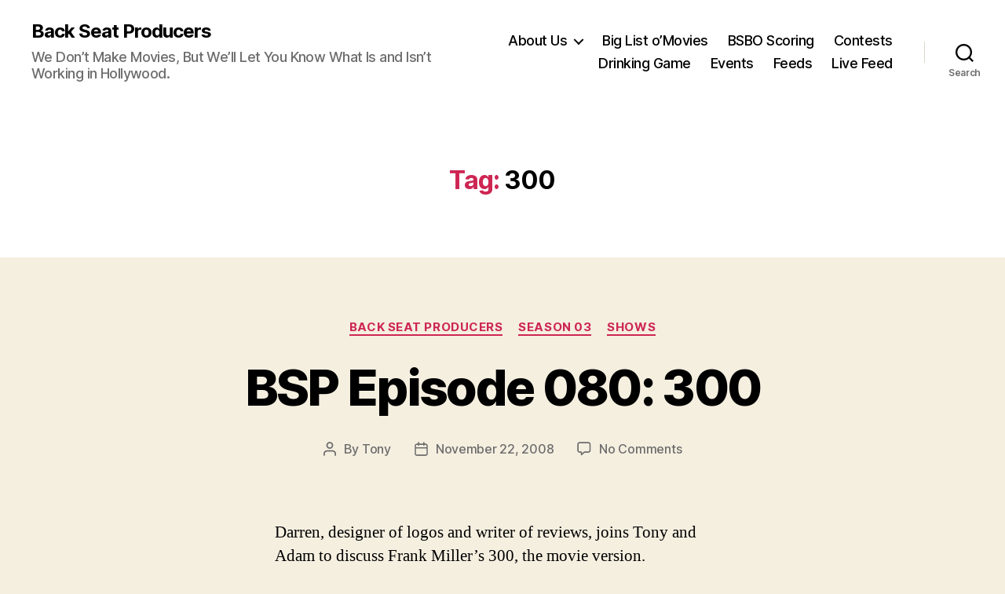

--- FILE ---
content_type: text/html; charset=UTF-8
request_url: http://backseatproducers.com/tag/300/
body_size: 19340
content:
<!DOCTYPE html>

<html class="no-js" lang="en-US">

	<head>

		<meta charset="UTF-8">
		<meta name="viewport" content="width=device-width, initial-scale=1.0" >

		<link rel="profile" href="https://gmpg.org/xfn/11">

		<title>300 &#8211; Back Seat Producers</title>
<meta name='robots' content='max-image-preview:large' />
<style id='wp-img-auto-sizes-contain-inline-css'>
img:is([sizes=auto i],[sizes^="auto," i]){contain-intrinsic-size:3000px 1500px}
/*# sourceURL=wp-img-auto-sizes-contain-inline-css */
</style>
<style id='wp-emoji-styles-inline-css'>

	img.wp-smiley, img.emoji {
		display: inline !important;
		border: none !important;
		box-shadow: none !important;
		height: 1em !important;
		width: 1em !important;
		margin: 0 0.07em !important;
		vertical-align: -0.1em !important;
		background: none !important;
		padding: 0 !important;
	}
/*# sourceURL=wp-emoji-styles-inline-css */
</style>
<link rel='stylesheet' id='wp-block-library-css' href='http://backseatproducers.com/wp-includes/css/dist/block-library/style.min.css?ver=39f73c84063e5d9a60513832003908dd' media='all' />
<style id='global-styles-inline-css'>
:root{--wp--preset--aspect-ratio--square: 1;--wp--preset--aspect-ratio--4-3: 4/3;--wp--preset--aspect-ratio--3-4: 3/4;--wp--preset--aspect-ratio--3-2: 3/2;--wp--preset--aspect-ratio--2-3: 2/3;--wp--preset--aspect-ratio--16-9: 16/9;--wp--preset--aspect-ratio--9-16: 9/16;--wp--preset--color--black: #000000;--wp--preset--color--cyan-bluish-gray: #abb8c3;--wp--preset--color--white: #ffffff;--wp--preset--color--pale-pink: #f78da7;--wp--preset--color--vivid-red: #cf2e2e;--wp--preset--color--luminous-vivid-orange: #ff6900;--wp--preset--color--luminous-vivid-amber: #fcb900;--wp--preset--color--light-green-cyan: #7bdcb5;--wp--preset--color--vivid-green-cyan: #00d084;--wp--preset--color--pale-cyan-blue: #8ed1fc;--wp--preset--color--vivid-cyan-blue: #0693e3;--wp--preset--color--vivid-purple: #9b51e0;--wp--preset--color--accent: #cd2653;--wp--preset--color--primary: #000000;--wp--preset--color--secondary: #6d6d6d;--wp--preset--color--subtle-background: #dcd7ca;--wp--preset--color--background: #f5efe0;--wp--preset--gradient--vivid-cyan-blue-to-vivid-purple: linear-gradient(135deg,rgb(6,147,227) 0%,rgb(155,81,224) 100%);--wp--preset--gradient--light-green-cyan-to-vivid-green-cyan: linear-gradient(135deg,rgb(122,220,180) 0%,rgb(0,208,130) 100%);--wp--preset--gradient--luminous-vivid-amber-to-luminous-vivid-orange: linear-gradient(135deg,rgb(252,185,0) 0%,rgb(255,105,0) 100%);--wp--preset--gradient--luminous-vivid-orange-to-vivid-red: linear-gradient(135deg,rgb(255,105,0) 0%,rgb(207,46,46) 100%);--wp--preset--gradient--very-light-gray-to-cyan-bluish-gray: linear-gradient(135deg,rgb(238,238,238) 0%,rgb(169,184,195) 100%);--wp--preset--gradient--cool-to-warm-spectrum: linear-gradient(135deg,rgb(74,234,220) 0%,rgb(151,120,209) 20%,rgb(207,42,186) 40%,rgb(238,44,130) 60%,rgb(251,105,98) 80%,rgb(254,248,76) 100%);--wp--preset--gradient--blush-light-purple: linear-gradient(135deg,rgb(255,206,236) 0%,rgb(152,150,240) 100%);--wp--preset--gradient--blush-bordeaux: linear-gradient(135deg,rgb(254,205,165) 0%,rgb(254,45,45) 50%,rgb(107,0,62) 100%);--wp--preset--gradient--luminous-dusk: linear-gradient(135deg,rgb(255,203,112) 0%,rgb(199,81,192) 50%,rgb(65,88,208) 100%);--wp--preset--gradient--pale-ocean: linear-gradient(135deg,rgb(255,245,203) 0%,rgb(182,227,212) 50%,rgb(51,167,181) 100%);--wp--preset--gradient--electric-grass: linear-gradient(135deg,rgb(202,248,128) 0%,rgb(113,206,126) 100%);--wp--preset--gradient--midnight: linear-gradient(135deg,rgb(2,3,129) 0%,rgb(40,116,252) 100%);--wp--preset--font-size--small: 18px;--wp--preset--font-size--medium: 20px;--wp--preset--font-size--large: 26.25px;--wp--preset--font-size--x-large: 42px;--wp--preset--font-size--normal: 21px;--wp--preset--font-size--larger: 32px;--wp--preset--spacing--20: 0.44rem;--wp--preset--spacing--30: 0.67rem;--wp--preset--spacing--40: 1rem;--wp--preset--spacing--50: 1.5rem;--wp--preset--spacing--60: 2.25rem;--wp--preset--spacing--70: 3.38rem;--wp--preset--spacing--80: 5.06rem;--wp--preset--shadow--natural: 6px 6px 9px rgba(0, 0, 0, 0.2);--wp--preset--shadow--deep: 12px 12px 50px rgba(0, 0, 0, 0.4);--wp--preset--shadow--sharp: 6px 6px 0px rgba(0, 0, 0, 0.2);--wp--preset--shadow--outlined: 6px 6px 0px -3px rgb(255, 255, 255), 6px 6px rgb(0, 0, 0);--wp--preset--shadow--crisp: 6px 6px 0px rgb(0, 0, 0);}:where(.is-layout-flex){gap: 0.5em;}:where(.is-layout-grid){gap: 0.5em;}body .is-layout-flex{display: flex;}.is-layout-flex{flex-wrap: wrap;align-items: center;}.is-layout-flex > :is(*, div){margin: 0;}body .is-layout-grid{display: grid;}.is-layout-grid > :is(*, div){margin: 0;}:where(.wp-block-columns.is-layout-flex){gap: 2em;}:where(.wp-block-columns.is-layout-grid){gap: 2em;}:where(.wp-block-post-template.is-layout-flex){gap: 1.25em;}:where(.wp-block-post-template.is-layout-grid){gap: 1.25em;}.has-black-color{color: var(--wp--preset--color--black) !important;}.has-cyan-bluish-gray-color{color: var(--wp--preset--color--cyan-bluish-gray) !important;}.has-white-color{color: var(--wp--preset--color--white) !important;}.has-pale-pink-color{color: var(--wp--preset--color--pale-pink) !important;}.has-vivid-red-color{color: var(--wp--preset--color--vivid-red) !important;}.has-luminous-vivid-orange-color{color: var(--wp--preset--color--luminous-vivid-orange) !important;}.has-luminous-vivid-amber-color{color: var(--wp--preset--color--luminous-vivid-amber) !important;}.has-light-green-cyan-color{color: var(--wp--preset--color--light-green-cyan) !important;}.has-vivid-green-cyan-color{color: var(--wp--preset--color--vivid-green-cyan) !important;}.has-pale-cyan-blue-color{color: var(--wp--preset--color--pale-cyan-blue) !important;}.has-vivid-cyan-blue-color{color: var(--wp--preset--color--vivid-cyan-blue) !important;}.has-vivid-purple-color{color: var(--wp--preset--color--vivid-purple) !important;}.has-black-background-color{background-color: var(--wp--preset--color--black) !important;}.has-cyan-bluish-gray-background-color{background-color: var(--wp--preset--color--cyan-bluish-gray) !important;}.has-white-background-color{background-color: var(--wp--preset--color--white) !important;}.has-pale-pink-background-color{background-color: var(--wp--preset--color--pale-pink) !important;}.has-vivid-red-background-color{background-color: var(--wp--preset--color--vivid-red) !important;}.has-luminous-vivid-orange-background-color{background-color: var(--wp--preset--color--luminous-vivid-orange) !important;}.has-luminous-vivid-amber-background-color{background-color: var(--wp--preset--color--luminous-vivid-amber) !important;}.has-light-green-cyan-background-color{background-color: var(--wp--preset--color--light-green-cyan) !important;}.has-vivid-green-cyan-background-color{background-color: var(--wp--preset--color--vivid-green-cyan) !important;}.has-pale-cyan-blue-background-color{background-color: var(--wp--preset--color--pale-cyan-blue) !important;}.has-vivid-cyan-blue-background-color{background-color: var(--wp--preset--color--vivid-cyan-blue) !important;}.has-vivid-purple-background-color{background-color: var(--wp--preset--color--vivid-purple) !important;}.has-black-border-color{border-color: var(--wp--preset--color--black) !important;}.has-cyan-bluish-gray-border-color{border-color: var(--wp--preset--color--cyan-bluish-gray) !important;}.has-white-border-color{border-color: var(--wp--preset--color--white) !important;}.has-pale-pink-border-color{border-color: var(--wp--preset--color--pale-pink) !important;}.has-vivid-red-border-color{border-color: var(--wp--preset--color--vivid-red) !important;}.has-luminous-vivid-orange-border-color{border-color: var(--wp--preset--color--luminous-vivid-orange) !important;}.has-luminous-vivid-amber-border-color{border-color: var(--wp--preset--color--luminous-vivid-amber) !important;}.has-light-green-cyan-border-color{border-color: var(--wp--preset--color--light-green-cyan) !important;}.has-vivid-green-cyan-border-color{border-color: var(--wp--preset--color--vivid-green-cyan) !important;}.has-pale-cyan-blue-border-color{border-color: var(--wp--preset--color--pale-cyan-blue) !important;}.has-vivid-cyan-blue-border-color{border-color: var(--wp--preset--color--vivid-cyan-blue) !important;}.has-vivid-purple-border-color{border-color: var(--wp--preset--color--vivid-purple) !important;}.has-vivid-cyan-blue-to-vivid-purple-gradient-background{background: var(--wp--preset--gradient--vivid-cyan-blue-to-vivid-purple) !important;}.has-light-green-cyan-to-vivid-green-cyan-gradient-background{background: var(--wp--preset--gradient--light-green-cyan-to-vivid-green-cyan) !important;}.has-luminous-vivid-amber-to-luminous-vivid-orange-gradient-background{background: var(--wp--preset--gradient--luminous-vivid-amber-to-luminous-vivid-orange) !important;}.has-luminous-vivid-orange-to-vivid-red-gradient-background{background: var(--wp--preset--gradient--luminous-vivid-orange-to-vivid-red) !important;}.has-very-light-gray-to-cyan-bluish-gray-gradient-background{background: var(--wp--preset--gradient--very-light-gray-to-cyan-bluish-gray) !important;}.has-cool-to-warm-spectrum-gradient-background{background: var(--wp--preset--gradient--cool-to-warm-spectrum) !important;}.has-blush-light-purple-gradient-background{background: var(--wp--preset--gradient--blush-light-purple) !important;}.has-blush-bordeaux-gradient-background{background: var(--wp--preset--gradient--blush-bordeaux) !important;}.has-luminous-dusk-gradient-background{background: var(--wp--preset--gradient--luminous-dusk) !important;}.has-pale-ocean-gradient-background{background: var(--wp--preset--gradient--pale-ocean) !important;}.has-electric-grass-gradient-background{background: var(--wp--preset--gradient--electric-grass) !important;}.has-midnight-gradient-background{background: var(--wp--preset--gradient--midnight) !important;}.has-small-font-size{font-size: var(--wp--preset--font-size--small) !important;}.has-medium-font-size{font-size: var(--wp--preset--font-size--medium) !important;}.has-large-font-size{font-size: var(--wp--preset--font-size--large) !important;}.has-x-large-font-size{font-size: var(--wp--preset--font-size--x-large) !important;}
/*# sourceURL=global-styles-inline-css */
</style>

<style id='classic-theme-styles-inline-css'>
/*! This file is auto-generated */
.wp-block-button__link{color:#fff;background-color:#32373c;border-radius:9999px;box-shadow:none;text-decoration:none;padding:calc(.667em + 2px) calc(1.333em + 2px);font-size:1.125em}.wp-block-file__button{background:#32373c;color:#fff;text-decoration:none}
/*# sourceURL=/wp-includes/css/classic-themes.min.css */
</style>
<link rel='stylesheet' id='twentytwenty-style-css' href='http://backseatproducers.com/wp-content/themes/twentytwenty/style.css?ver=2.6' media='all' />
<style id='twentytwenty-style-inline-css'>
.color-accent,.color-accent-hover:hover,.color-accent-hover:focus,:root .has-accent-color,.has-drop-cap:not(:focus):first-letter,.wp-block-button.is-style-outline,a { color: #cd2653; }blockquote,.border-color-accent,.border-color-accent-hover:hover,.border-color-accent-hover:focus { border-color: #cd2653; }button,.button,.faux-button,.wp-block-button__link,.wp-block-file .wp-block-file__button,input[type="button"],input[type="reset"],input[type="submit"],.bg-accent,.bg-accent-hover:hover,.bg-accent-hover:focus,:root .has-accent-background-color,.comment-reply-link { background-color: #cd2653; }.fill-children-accent,.fill-children-accent * { fill: #cd2653; }body,.entry-title a,:root .has-primary-color { color: #000000; }:root .has-primary-background-color { background-color: #000000; }cite,figcaption,.wp-caption-text,.post-meta,.entry-content .wp-block-archives li,.entry-content .wp-block-categories li,.entry-content .wp-block-latest-posts li,.wp-block-latest-comments__comment-date,.wp-block-latest-posts__post-date,.wp-block-embed figcaption,.wp-block-image figcaption,.wp-block-pullquote cite,.comment-metadata,.comment-respond .comment-notes,.comment-respond .logged-in-as,.pagination .dots,.entry-content hr:not(.has-background),hr.styled-separator,:root .has-secondary-color { color: #6d6d6d; }:root .has-secondary-background-color { background-color: #6d6d6d; }pre,fieldset,input,textarea,table,table *,hr { border-color: #dcd7ca; }caption,code,code,kbd,samp,.wp-block-table.is-style-stripes tbody tr:nth-child(odd),:root .has-subtle-background-background-color { background-color: #dcd7ca; }.wp-block-table.is-style-stripes { border-bottom-color: #dcd7ca; }.wp-block-latest-posts.is-grid li { border-top-color: #dcd7ca; }:root .has-subtle-background-color { color: #dcd7ca; }body:not(.overlay-header) .primary-menu > li > a,body:not(.overlay-header) .primary-menu > li > .icon,.modal-menu a,.footer-menu a, .footer-widgets a:where(:not(.wp-block-button__link)),#site-footer .wp-block-button.is-style-outline,.wp-block-pullquote:before,.singular:not(.overlay-header) .entry-header a,.archive-header a,.header-footer-group .color-accent,.header-footer-group .color-accent-hover:hover { color: #cd2653; }.social-icons a,#site-footer button:not(.toggle),#site-footer .button,#site-footer .faux-button,#site-footer .wp-block-button__link,#site-footer .wp-block-file__button,#site-footer input[type="button"],#site-footer input[type="reset"],#site-footer input[type="submit"] { background-color: #cd2653; }.header-footer-group,body:not(.overlay-header) #site-header .toggle,.menu-modal .toggle { color: #000000; }body:not(.overlay-header) .primary-menu ul { background-color: #000000; }body:not(.overlay-header) .primary-menu > li > ul:after { border-bottom-color: #000000; }body:not(.overlay-header) .primary-menu ul ul:after { border-left-color: #000000; }.site-description,body:not(.overlay-header) .toggle-inner .toggle-text,.widget .post-date,.widget .rss-date,.widget_archive li,.widget_categories li,.widget cite,.widget_pages li,.widget_meta li,.widget_nav_menu li,.powered-by-wordpress,.footer-credits .privacy-policy,.to-the-top,.singular .entry-header .post-meta,.singular:not(.overlay-header) .entry-header .post-meta a { color: #6d6d6d; }.header-footer-group pre,.header-footer-group fieldset,.header-footer-group input,.header-footer-group textarea,.header-footer-group table,.header-footer-group table *,.footer-nav-widgets-wrapper,#site-footer,.menu-modal nav *,.footer-widgets-outer-wrapper,.footer-top { border-color: #dcd7ca; }.header-footer-group table caption,body:not(.overlay-header) .header-inner .toggle-wrapper::before { background-color: #dcd7ca; }
/*# sourceURL=twentytwenty-style-inline-css */
</style>
<link rel='stylesheet' id='twentytwenty-fonts-css' href='http://backseatproducers.com/wp-content/themes/twentytwenty/assets/css/font-inter.css?ver=2.6' media='all' />
<link rel='stylesheet' id='twentytwenty-print-style-css' href='http://backseatproducers.com/wp-content/themes/twentytwenty/print.css?ver=2.6' media='print' />
<script src="http://backseatproducers.com/wp-content/themes/twentytwenty/assets/js/index.js?ver=2.6" id="twentytwenty-js-js" defer data-wp-strategy="defer"></script>
<link rel="https://api.w.org/" href="http://backseatproducers.com/wp-json/" /><link rel="alternate" title="JSON" type="application/json" href="http://backseatproducers.com/wp-json/wp/v2/tags/30" /><link rel="EditURI" type="application/rsd+xml" title="RSD" href="http://backseatproducers.com/xmlrpc.php?rsd" />

            <script type="text/javascript"><!--
                                function powerpress_pinw(pinw_url){window.open(pinw_url, 'PowerPressPlayer','toolbar=0,status=0,resizable=1,width=460,height=320');	return false;}
                //-->

                // tabnab protection
                window.addEventListener('load', function () {
                    // make all links have rel="noopener noreferrer"
                    document.querySelectorAll('a[target="_blank"]').forEach(link => {
                        link.setAttribute('rel', 'noopener noreferrer');
                    });
                });
            </script>
            	<script>document.documentElement.className = document.documentElement.className.replace( 'no-js', 'js' );</script>
	<link rel="icon" href="http://backseatproducers.com/wp-content/uploads/2008/06/cropped-bsp_temp1-32x32.jpg" sizes="32x32" />
<link rel="icon" href="http://backseatproducers.com/wp-content/uploads/2008/06/cropped-bsp_temp1-192x192.jpg" sizes="192x192" />
<link rel="apple-touch-icon" href="http://backseatproducers.com/wp-content/uploads/2008/06/cropped-bsp_temp1-180x180.jpg" />
<meta name="msapplication-TileImage" content="http://backseatproducers.com/wp-content/uploads/2008/06/cropped-bsp_temp1-270x270.jpg" />

	<link rel='stylesheet' id='mediaelement-css' href='http://backseatproducers.com/wp-includes/js/mediaelement/mediaelementplayer-legacy.min.css?ver=4.2.17' media='all' />
<link rel='stylesheet' id='wp-mediaelement-css' href='http://backseatproducers.com/wp-includes/js/mediaelement/wp-mediaelement.min.css?ver=39f73c84063e5d9a60513832003908dd' media='all' />
</head>

	<body class="archive tag tag-30 wp-embed-responsive wp-theme-twentytwenty enable-search-modal has-no-pagination showing-comments hide-avatars footer-top-visible">

		<a class="skip-link screen-reader-text" href="#site-content">Skip to the content</a>
		<header id="site-header" class="header-footer-group">

			<div class="header-inner section-inner">

				<div class="header-titles-wrapper">

					
						<button class="toggle search-toggle mobile-search-toggle" data-toggle-target=".search-modal" data-toggle-body-class="showing-search-modal" data-set-focus=".search-modal .search-field" aria-expanded="false">
							<span class="toggle-inner">
								<span class="toggle-icon">
									<svg class="svg-icon" aria-hidden="true" role="img" focusable="false" xmlns="http://www.w3.org/2000/svg" width="23" height="23" viewBox="0 0 23 23"><path d="M38.710696,48.0601792 L43,52.3494831 L41.3494831,54 L37.0601792,49.710696 C35.2632422,51.1481185 32.9839107,52.0076499 30.5038249,52.0076499 C24.7027226,52.0076499 20,47.3049272 20,41.5038249 C20,35.7027226 24.7027226,31 30.5038249,31 C36.3049272,31 41.0076499,35.7027226 41.0076499,41.5038249 C41.0076499,43.9839107 40.1481185,46.2632422 38.710696,48.0601792 Z M36.3875844,47.1716785 C37.8030221,45.7026647 38.6734666,43.7048964 38.6734666,41.5038249 C38.6734666,36.9918565 35.0157934,33.3341833 30.5038249,33.3341833 C25.9918565,33.3341833 22.3341833,36.9918565 22.3341833,41.5038249 C22.3341833,46.0157934 25.9918565,49.6734666 30.5038249,49.6734666 C32.7048964,49.6734666 34.7026647,48.8030221 36.1716785,47.3875844 C36.2023931,47.347638 36.2360451,47.3092237 36.2726343,47.2726343 C36.3092237,47.2360451 36.347638,47.2023931 36.3875844,47.1716785 Z" transform="translate(-20 -31)" /></svg>								</span>
								<span class="toggle-text">Search</span>
							</span>
						</button><!-- .search-toggle -->

					
					<div class="header-titles">

						<div class="site-title faux-heading"><a href="http://backseatproducers.com/">Back Seat Producers</a></div><div class="site-description">We Don’t Make Movies, But We’ll Let You Know What Is and Isn’t Working in Hollywood.</div><!-- .site-description -->
					</div><!-- .header-titles -->

					<button class="toggle nav-toggle mobile-nav-toggle" data-toggle-target=".menu-modal"  data-toggle-body-class="showing-menu-modal" aria-expanded="false" data-set-focus=".close-nav-toggle">
						<span class="toggle-inner">
							<span class="toggle-icon">
								<svg class="svg-icon" aria-hidden="true" role="img" focusable="false" xmlns="http://www.w3.org/2000/svg" width="26" height="7" viewBox="0 0 26 7"><path fill-rule="evenodd" d="M332.5,45 C330.567003,45 329,43.4329966 329,41.5 C329,39.5670034 330.567003,38 332.5,38 C334.432997,38 336,39.5670034 336,41.5 C336,43.4329966 334.432997,45 332.5,45 Z M342,45 C340.067003,45 338.5,43.4329966 338.5,41.5 C338.5,39.5670034 340.067003,38 342,38 C343.932997,38 345.5,39.5670034 345.5,41.5 C345.5,43.4329966 343.932997,45 342,45 Z M351.5,45 C349.567003,45 348,43.4329966 348,41.5 C348,39.5670034 349.567003,38 351.5,38 C353.432997,38 355,39.5670034 355,41.5 C355,43.4329966 353.432997,45 351.5,45 Z" transform="translate(-329 -38)" /></svg>							</span>
							<span class="toggle-text">Menu</span>
						</span>
					</button><!-- .nav-toggle -->

				</div><!-- .header-titles-wrapper -->

				<div class="header-navigation-wrapper">

					
							<nav class="primary-menu-wrapper" aria-label="Horizontal">

								<ul class="primary-menu reset-list-style">

								<li class="page_item page-item-236 page_item_has_children menu-item-has-children"><a href="http://backseatproducers.com/about-us/">About Us</a><span class="icon"></span>
<ul class='children'>
	<li class="page_item page-item-5888"><a href="http://backseatproducers.com/about-us/the-bsp-commandments/">The BSP Commandments</a></li>
</ul>
</li>
<li class="page_item page-item-155"><a href="http://backseatproducers.com/big-list-omovies/">Big List o&#8217;Movies</a></li>
<li class="page_item page-item-966"><a href="http://backseatproducers.com/bsbo-scoring/">BSBO Scoring</a></li>
<li class="page_item page-item-148"><a href="http://backseatproducers.com/contests/">Contests</a></li>
<li class="page_item page-item-961"><a href="http://backseatproducers.com/drinking-game/">Drinking Game</a></li>
<li class="page_item page-item-259"><a href="http://backseatproducers.com/events/">Events</a></li>
<li class="page_item page-item-853"><a href="http://backseatproducers.com/feeds/">Feeds</a></li>
<li class="page_item page-item-3249"><a href="http://backseatproducers.com/livefeed/">Live Feed</a></li>

								</ul>

							</nav><!-- .primary-menu-wrapper -->

						
						<div class="header-toggles hide-no-js">

						
							<div class="toggle-wrapper search-toggle-wrapper">

								<button class="toggle search-toggle desktop-search-toggle" data-toggle-target=".search-modal" data-toggle-body-class="showing-search-modal" data-set-focus=".search-modal .search-field" aria-expanded="false">
									<span class="toggle-inner">
										<svg class="svg-icon" aria-hidden="true" role="img" focusable="false" xmlns="http://www.w3.org/2000/svg" width="23" height="23" viewBox="0 0 23 23"><path d="M38.710696,48.0601792 L43,52.3494831 L41.3494831,54 L37.0601792,49.710696 C35.2632422,51.1481185 32.9839107,52.0076499 30.5038249,52.0076499 C24.7027226,52.0076499 20,47.3049272 20,41.5038249 C20,35.7027226 24.7027226,31 30.5038249,31 C36.3049272,31 41.0076499,35.7027226 41.0076499,41.5038249 C41.0076499,43.9839107 40.1481185,46.2632422 38.710696,48.0601792 Z M36.3875844,47.1716785 C37.8030221,45.7026647 38.6734666,43.7048964 38.6734666,41.5038249 C38.6734666,36.9918565 35.0157934,33.3341833 30.5038249,33.3341833 C25.9918565,33.3341833 22.3341833,36.9918565 22.3341833,41.5038249 C22.3341833,46.0157934 25.9918565,49.6734666 30.5038249,49.6734666 C32.7048964,49.6734666 34.7026647,48.8030221 36.1716785,47.3875844 C36.2023931,47.347638 36.2360451,47.3092237 36.2726343,47.2726343 C36.3092237,47.2360451 36.347638,47.2023931 36.3875844,47.1716785 Z" transform="translate(-20 -31)" /></svg>										<span class="toggle-text">Search</span>
									</span>
								</button><!-- .search-toggle -->

							</div>

							
						</div><!-- .header-toggles -->
						
				</div><!-- .header-navigation-wrapper -->

			</div><!-- .header-inner -->

			<div class="search-modal cover-modal header-footer-group" data-modal-target-string=".search-modal" role="dialog" aria-modal="true" aria-label="Search">

	<div class="search-modal-inner modal-inner">

		<div class="section-inner">

			<form role="search" aria-label="Search for:" method="get" class="search-form" action="http://backseatproducers.com/">
	<label for="search-form-1">
		<span class="screen-reader-text">
			Search for:		</span>
		<input type="search" id="search-form-1" class="search-field" placeholder="Search &hellip;" value="" name="s" />
	</label>
	<input type="submit" class="search-submit" value="Search" />
</form>

			<button class="toggle search-untoggle close-search-toggle fill-children-current-color" data-toggle-target=".search-modal" data-toggle-body-class="showing-search-modal" data-set-focus=".search-modal .search-field">
				<span class="screen-reader-text">
					Close search				</span>
				<svg class="svg-icon" aria-hidden="true" role="img" focusable="false" xmlns="http://www.w3.org/2000/svg" width="16" height="16" viewBox="0 0 16 16"><polygon fill="" fill-rule="evenodd" points="6.852 7.649 .399 1.195 1.445 .149 7.899 6.602 14.352 .149 15.399 1.195 8.945 7.649 15.399 14.102 14.352 15.149 7.899 8.695 1.445 15.149 .399 14.102" /></svg>			</button><!-- .search-toggle -->

		</div><!-- .section-inner -->

	</div><!-- .search-modal-inner -->

</div><!-- .menu-modal -->

		</header><!-- #site-header -->

		
<div class="menu-modal cover-modal header-footer-group" data-modal-target-string=".menu-modal">

	<div class="menu-modal-inner modal-inner">

		<div class="menu-wrapper section-inner">

			<div class="menu-top">

				<button class="toggle close-nav-toggle fill-children-current-color" data-toggle-target=".menu-modal" data-toggle-body-class="showing-menu-modal" data-set-focus=".menu-modal">
					<span class="toggle-text">Close Menu</span>
					<svg class="svg-icon" aria-hidden="true" role="img" focusable="false" xmlns="http://www.w3.org/2000/svg" width="16" height="16" viewBox="0 0 16 16"><polygon fill="" fill-rule="evenodd" points="6.852 7.649 .399 1.195 1.445 .149 7.899 6.602 14.352 .149 15.399 1.195 8.945 7.649 15.399 14.102 14.352 15.149 7.899 8.695 1.445 15.149 .399 14.102" /></svg>				</button><!-- .nav-toggle -->

				
					<nav class="mobile-menu" aria-label="Mobile">

						<ul class="modal-menu reset-list-style">

						<li class="page_item page-item-236 page_item_has_children menu-item-has-children"><div class="ancestor-wrapper"><a href="http://backseatproducers.com/about-us/">About Us</a><button class="toggle sub-menu-toggle fill-children-current-color" data-toggle-target=".menu-modal .page-item-236 > ul" data-toggle-type="slidetoggle" data-toggle-duration="250" aria-expanded="false"><span class="screen-reader-text">Show sub menu</span><svg class="svg-icon" aria-hidden="true" role="img" focusable="false" xmlns="http://www.w3.org/2000/svg" width="20" height="12" viewBox="0 0 20 12"><polygon fill="" fill-rule="evenodd" points="1319.899 365.778 1327.678 358 1329.799 360.121 1319.899 370.021 1310 360.121 1312.121 358" transform="translate(-1310 -358)" /></svg></button></div><!-- .ancestor-wrapper -->
<ul class='children'>
	<li class="page_item page-item-5888"><div class="ancestor-wrapper"><a href="http://backseatproducers.com/about-us/the-bsp-commandments/">The BSP Commandments</a></div><!-- .ancestor-wrapper --></li>
</ul>
</li>
<li class="page_item page-item-155"><div class="ancestor-wrapper"><a href="http://backseatproducers.com/big-list-omovies/">Big List o&#8217;Movies</a></div><!-- .ancestor-wrapper --></li>
<li class="page_item page-item-966"><div class="ancestor-wrapper"><a href="http://backseatproducers.com/bsbo-scoring/">BSBO Scoring</a></div><!-- .ancestor-wrapper --></li>
<li class="page_item page-item-148"><div class="ancestor-wrapper"><a href="http://backseatproducers.com/contests/">Contests</a></div><!-- .ancestor-wrapper --></li>
<li class="page_item page-item-961"><div class="ancestor-wrapper"><a href="http://backseatproducers.com/drinking-game/">Drinking Game</a></div><!-- .ancestor-wrapper --></li>
<li class="page_item page-item-259"><div class="ancestor-wrapper"><a href="http://backseatproducers.com/events/">Events</a></div><!-- .ancestor-wrapper --></li>
<li class="page_item page-item-853"><div class="ancestor-wrapper"><a href="http://backseatproducers.com/feeds/">Feeds</a></div><!-- .ancestor-wrapper --></li>
<li class="page_item page-item-3249"><div class="ancestor-wrapper"><a href="http://backseatproducers.com/livefeed/">Live Feed</a></div><!-- .ancestor-wrapper --></li>

						</ul>

					</nav>

					
			</div><!-- .menu-top -->

			<div class="menu-bottom">

				
			</div><!-- .menu-bottom -->

		</div><!-- .menu-wrapper -->

	</div><!-- .menu-modal-inner -->

</div><!-- .menu-modal -->

<main id="site-content">

	
		<header class="archive-header has-text-align-center header-footer-group">

			<div class="archive-header-inner section-inner medium">

									<h1 class="archive-title"><span class="color-accent">Tag:</span> <span>300</span></h1>
				
				
			</div><!-- .archive-header-inner -->

		</header><!-- .archive-header -->

		
<article class="post-421 post type-post status-publish format-standard hentry category-bsp-shows category-s3 category-shows tag-30 tag-darren tag-frank-miller tag-logo tag-movie tag-zack-snyder" id="post-421">

	
<header class="entry-header has-text-align-center">

	<div class="entry-header-inner section-inner medium">

		
			<div class="entry-categories">
				<span class="screen-reader-text">
					Categories				</span>
				<div class="entry-categories-inner">
					<a href="http://backseatproducers.com/category/shows/bsp-shows/" rel="category tag">Back Seat Producers</a> <a href="http://backseatproducers.com/category/shows/bsp-shows/s3/" rel="category tag">Season 03</a> <a href="http://backseatproducers.com/category/shows/" rel="category tag">Shows</a>				</div><!-- .entry-categories-inner -->
			</div><!-- .entry-categories -->

			<h2 class="entry-title heading-size-1"><a href="http://backseatproducers.com/2008/11/22/bsp-episode-080-300/">BSP Episode 080: 300</a></h2>
		<div class="post-meta-wrapper post-meta-single post-meta-single-top">

			<ul class="post-meta">

									<li class="post-author meta-wrapper">
						<span class="meta-icon">
							<span class="screen-reader-text">
								Post author							</span>
							<svg class="svg-icon" aria-hidden="true" role="img" focusable="false" xmlns="http://www.w3.org/2000/svg" width="18" height="20" viewBox="0 0 18 20"><path fill="" d="M18,19 C18,19.5522847 17.5522847,20 17,20 C16.4477153,20 16,19.5522847 16,19 L16,17 C16,15.3431458 14.6568542,14 13,14 L5,14 C3.34314575,14 2,15.3431458 2,17 L2,19 C2,19.5522847 1.55228475,20 1,20 C0.44771525,20 0,19.5522847 0,19 L0,17 C0,14.2385763 2.23857625,12 5,12 L13,12 C15.7614237,12 18,14.2385763 18,17 L18,19 Z M9,10 C6.23857625,10 4,7.76142375 4,5 C4,2.23857625 6.23857625,0 9,0 C11.7614237,0 14,2.23857625 14,5 C14,7.76142375 11.7614237,10 9,10 Z M9,8 C10.6568542,8 12,6.65685425 12,5 C12,3.34314575 10.6568542,2 9,2 C7.34314575,2 6,3.34314575 6,5 C6,6.65685425 7.34314575,8 9,8 Z" /></svg>						</span>
						<span class="meta-text">
							By <a href="http://backseatproducers.com/author/admin/">Tony</a>						</span>
					</li>
										<li class="post-date meta-wrapper">
						<span class="meta-icon">
							<span class="screen-reader-text">
								Post date							</span>
							<svg class="svg-icon" aria-hidden="true" role="img" focusable="false" xmlns="http://www.w3.org/2000/svg" width="18" height="19" viewBox="0 0 18 19"><path fill="" d="M4.60069444,4.09375 L3.25,4.09375 C2.47334957,4.09375 1.84375,4.72334957 1.84375,5.5 L1.84375,7.26736111 L16.15625,7.26736111 L16.15625,5.5 C16.15625,4.72334957 15.5266504,4.09375 14.75,4.09375 L13.3993056,4.09375 L13.3993056,4.55555556 C13.3993056,5.02154581 13.0215458,5.39930556 12.5555556,5.39930556 C12.0895653,5.39930556 11.7118056,5.02154581 11.7118056,4.55555556 L11.7118056,4.09375 L6.28819444,4.09375 L6.28819444,4.55555556 C6.28819444,5.02154581 5.9104347,5.39930556 5.44444444,5.39930556 C4.97845419,5.39930556 4.60069444,5.02154581 4.60069444,4.55555556 L4.60069444,4.09375 Z M6.28819444,2.40625 L11.7118056,2.40625 L11.7118056,1 C11.7118056,0.534009742 12.0895653,0.15625 12.5555556,0.15625 C13.0215458,0.15625 13.3993056,0.534009742 13.3993056,1 L13.3993056,2.40625 L14.75,2.40625 C16.4586309,2.40625 17.84375,3.79136906 17.84375,5.5 L17.84375,15.875 C17.84375,17.5836309 16.4586309,18.96875 14.75,18.96875 L3.25,18.96875 C1.54136906,18.96875 0.15625,17.5836309 0.15625,15.875 L0.15625,5.5 C0.15625,3.79136906 1.54136906,2.40625 3.25,2.40625 L4.60069444,2.40625 L4.60069444,1 C4.60069444,0.534009742 4.97845419,0.15625 5.44444444,0.15625 C5.9104347,0.15625 6.28819444,0.534009742 6.28819444,1 L6.28819444,2.40625 Z M1.84375,8.95486111 L1.84375,15.875 C1.84375,16.6516504 2.47334957,17.28125 3.25,17.28125 L14.75,17.28125 C15.5266504,17.28125 16.15625,16.6516504 16.15625,15.875 L16.15625,8.95486111 L1.84375,8.95486111 Z" /></svg>						</span>
						<span class="meta-text">
							<a href="http://backseatproducers.com/2008/11/22/bsp-episode-080-300/">November 22, 2008</a>
						</span>
					</li>
										<li class="post-comment-link meta-wrapper">
						<span class="meta-icon">
							<svg class="svg-icon" aria-hidden="true" role="img" focusable="false" xmlns="http://www.w3.org/2000/svg" width="19" height="19" viewBox="0 0 19 19"><path d="M9.43016863,13.2235931 C9.58624731,13.094699 9.7823475,13.0241935 9.98476849,13.0241935 L15.0564516,13.0241935 C15.8581553,13.0241935 16.5080645,12.3742843 16.5080645,11.5725806 L16.5080645,3.44354839 C16.5080645,2.64184472 15.8581553,1.99193548 15.0564516,1.99193548 L3.44354839,1.99193548 C2.64184472,1.99193548 1.99193548,2.64184472 1.99193548,3.44354839 L1.99193548,11.5725806 C1.99193548,12.3742843 2.64184472,13.0241935 3.44354839,13.0241935 L5.76612903,13.0241935 C6.24715123,13.0241935 6.63709677,13.4141391 6.63709677,13.8951613 L6.63709677,15.5301903 L9.43016863,13.2235931 Z M3.44354839,14.766129 C1.67980032,14.766129 0.25,13.3363287 0.25,11.5725806 L0.25,3.44354839 C0.25,1.67980032 1.67980032,0.25 3.44354839,0.25 L15.0564516,0.25 C16.8201997,0.25 18.25,1.67980032 18.25,3.44354839 L18.25,11.5725806 C18.25,13.3363287 16.8201997,14.766129 15.0564516,14.766129 L10.2979143,14.766129 L6.32072889,18.0506004 C5.75274472,18.5196577 4.89516129,18.1156602 4.89516129,17.3790323 L4.89516129,14.766129 L3.44354839,14.766129 Z" /></svg>						</span>
						<span class="meta-text">
							<a href="http://backseatproducers.com/2008/11/22/bsp-episode-080-300/#respond">No Comments<span class="screen-reader-text"> on BSP Episode 080: 300</span></a>						</span>
					</li>
					
			</ul><!-- .post-meta -->

		</div><!-- .post-meta-wrapper -->

		
	</div><!-- .entry-header-inner -->

</header><!-- .entry-header -->

	<div class="post-inner thin ">

		<div class="entry-content">

			<p style="text-align: left;">Darren, designer of logos and writer of reviews, joins Tony and Adam to discuss Frank Miller&#8217;s 300, the movie version.</p>
<p style="text-align: center;"><a href="http://www.backseatproducers.com/wp-content/uploads/2008/11/300.jpg"><img decoding="async" class="aligncenter size-medium wp-image-422" title="300" src="http://www.backseatproducers.com/wp-content/uploads/2008/11/300.jpg" alt="" /></a></p>
<p style="text-align: left;">With this episode we FINALLY release the much talked about new logo for Back Seat Producers.</p>
<p style="text-align: center;"><a href="http://www.backseatproducers.com/wp-content/uploads/2008/11/bsp_logo_color_600.jpg"><img fetchpriority="high" decoding="async" class="size-medium wp-image-423" title="bsp_logo_color_600" src="http://www.backseatproducers.com/wp-content/uploads/2008/11/bsp_logo_color_600.jpg" alt="" width="430" height="430" /></a></p>
<p style="text-align: left;">We&#8217;ve got awesome black t-shirts for sale that feature the new logo in red ink on the front and &#8216;it&#8217;s better in the back seat&#8217; on the back.  Send Tony and email for more info.</p>
<p style="text-align: left;">Don&#8217;t forget to join us on Wednesday Nights at 9:00 to 9:30 PM at <a href="http://www.ustream.tv/channel/back-seat-producers/">http://www.ustream.tv/channel/back-seat-producers/</a> to listen to our live recordings.  It&#8217;s really a fun time, but you&#8217;ll likely want to make sure the kiddos aren&#8217;t around to listen, because we talk a bit differently when we aren&#8217;t recording.</p>
<p style="text-align: left;">Let us know what you think.</p>
<div class="powerpress_player" id="powerpress_player_3930"><audio class="wp-audio-shortcode" id="audio-421-1" preload="none" style="width: 100%;" controls="controls"><source type="audio/mpeg" src="http://media.blubrry.com/bsp/mast.rocks/media/audio/bsp/BSP_Ep080_081122.mp3?_=1" /><a href="http://media.blubrry.com/bsp/mast.rocks/media/audio/bsp/BSP_Ep080_081122.mp3">http://media.blubrry.com/bsp/mast.rocks/media/audio/bsp/BSP_Ep080_081122.mp3</a></audio></div><p class="powerpress_links powerpress_links_mp3" style="margin-bottom: 1px !important;">Podcast: <a href="http://media.blubrry.com/bsp/mast.rocks/media/audio/bsp/BSP_Ep080_081122.mp3" class="powerpress_link_pinw" target="_blank" title="Play in new window" onclick="return powerpress_pinw('http://backseatproducers.com/?powerpress_pinw=421-podcast');" rel="nofollow">Play in new window</a> | <a href="http://media.blubrry.com/bsp/mast.rocks/media/audio/bsp/BSP_Ep080_081122.mp3" class="powerpress_link_d" title="Download" rel="nofollow" download="BSP_Ep080_081122.mp3">Download</a></p><p class="powerpress_links powerpress_subscribe_links">Subscribe: <a href="https://itunes.apple.com/us/podcast/back-seat-producers/id153777483?mt=2&amp;ls=1#episodeGuid=http%3A%2F%2Fwww.backseatproducers.com%2F%3Fp%3D421" class="powerpress_link_subscribe powerpress_link_subscribe_itunes" target="_blank" title="Subscribe on Apple Podcasts" rel="nofollow">Apple Podcasts</a> | <a href="http://backseatproducers.com/feed/podcast/" class="powerpress_link_subscribe powerpress_link_subscribe_rss" target="_blank" title="Subscribe via RSS" rel="nofollow">RSS</a></p>
		</div><!-- .entry-content -->

	</div><!-- .post-inner -->

	<div class="section-inner">
		
		<div class="post-meta-wrapper post-meta-single post-meta-single-bottom">

			<ul class="post-meta">

									<li class="post-tags meta-wrapper">
						<span class="meta-icon">
							<span class="screen-reader-text">
								Tags							</span>
							<svg class="svg-icon" aria-hidden="true" role="img" focusable="false" xmlns="http://www.w3.org/2000/svg" width="18" height="18" viewBox="0 0 18 18"><path fill="" d="M15.4496399,8.42490555 L8.66109799,1.63636364 L1.63636364,1.63636364 L1.63636364,8.66081885 L8.42522727,15.44178 C8.57869221,15.5954158 8.78693789,15.6817418 9.00409091,15.6817418 C9.22124393,15.6817418 9.42948961,15.5954158 9.58327627,15.4414581 L15.4486339,9.57610048 C15.7651495,9.25692435 15.7649133,8.74206554 15.4496399,8.42490555 Z M16.6084423,10.7304545 L10.7406818,16.59822 C10.280287,17.0591273 9.65554997,17.3181054 9.00409091,17.3181054 C8.35263185,17.3181054 7.72789481,17.0591273 7.26815877,16.5988788 L0.239976954,9.57887876 C0.0863319284,9.4254126 0,9.21716044 0,9 L0,0.818181818 C0,0.366312477 0.366312477,0 0.818181818,0 L9,0 C9.21699531,0 9.42510306,0.0862010512 9.57854191,0.239639906 L16.6084423,7.26954545 C17.5601275,8.22691012 17.5601275,9.77308988 16.6084423,10.7304545 Z M5,6 C4.44771525,6 4,5.55228475 4,5 C4,4.44771525 4.44771525,4 5,4 C5.55228475,4 6,4.44771525 6,5 C6,5.55228475 5.55228475,6 5,6 Z" /></svg>						</span>
						<span class="meta-text">
							<a href="http://backseatproducers.com/tag/300/" rel="tag">300</a>, <a href="http://backseatproducers.com/tag/darren/" rel="tag">Darren</a>, <a href="http://backseatproducers.com/tag/frank-miller/" rel="tag">Frank Miller</a>, <a href="http://backseatproducers.com/tag/logo/" rel="tag">Logo</a>, <a href="http://backseatproducers.com/tag/movie/" rel="tag">Movie</a>, <a href="http://backseatproducers.com/tag/zack-snyder/" rel="tag">Zack Snyder</a>						</span>
					</li>
					
			</ul><!-- .post-meta -->

		</div><!-- .post-meta-wrapper -->

		
	</div><!-- .section-inner -->

	
</article><!-- .post -->

	
</main><!-- #site-content -->


	<div class="footer-nav-widgets-wrapper header-footer-group">

		<div class="footer-inner section-inner">

			
			
				<aside class="footer-widgets-outer-wrapper">

					<div class="footer-widgets-wrapper">

						
							<div class="footer-widgets column-one grid-item">
								<div class="widget widget_text"><div class="widget-content"><h2 class="widget-title subheading heading-size-3">Buy us a drink</h2>			<div class="textwidget"><form action="https://www.paypal.com/cgi-bin/webscr" method="post">
				<input type="hidden" name="cmd" value="_s-xclick">
				<input type="image" src="https://www.paypal.com/en_US/i/btn/x-click-but21.gif" border="0" name="submit" alt="Make payments with PayPal - it's fast, free and secure!">
				<img alt="" border="0" src="https://www.paypal.com/en_US/i/scr/pixel.gif" width="1" height="1">
				<input type="hidden" name="encrypted" value="-----BEGIN [base64]/lBPWhHRRQ0ZQkVxQ25t7WUGkwGpSnqB8txGtkc0wuWoCy2dLNAVoNS/VPHPLcZm0dVEqAV09wwu/[base64]//[base64]/ETMS1ycjtkpkvjXZe9k+6CieLuLsPumsJ7QC1odNz3sJiCbs2wC0nLE0uLGaEtXynIgRqIddYCHx88pb5HTXv4SZeuv0Rqq4+axW9PLAAATU8w04qqjaSXgbGLP3NmohqM6bV9kZZwZLR/klDaQGo1u9uDb9lr4Yn+rBQIDAQABo4HuMIHrMB0GA1UdDgQWBBSWn3y7xm8XvVk/UtcKG+wQ1mSUazCBuwYDVR0jBIGzMIGwgBSWn3y7xm8XvVk/[base64]/zANBgkqhkiG9w0BAQUFAAOBgQCBXzpWmoBa5e9fo6ujionW1hUhPkOBakTr3YCDjbYfvJEiv/2P+IobhOGJr85+XHhN0v4gUkEDI8r2/rNk1m0GA8HKddvTjyGw/XqXa+LSTlDYkqI8OwR8GEYj4efEtcRpRYBxV8KxAW93YDWzFGvruKnnLbDAF6VR5w/[base64]/ViWTzvE9V1sDQaIIR3DnU6v3tYAX8+FiR3kol6q3om4QHlTrcJEB5tez3blQLyNqqqvsnq8hAJeBC/ehxcN3dn1/ItQ3+qLkAq9RIQkQ==-----END PKCS7-----
">
			</form></div>
		</div></div><div class="widget widget_text"><div class="widget-content"><h2 class="widget-title subheading heading-size-3">Contact Us</h2>			<div class="textwidget"><object type="application/x-shockwave-flash" data="https://clients4.google.com/voice/embed/webCallButton"><param name="movie" value="https://clients4.google.com/voice/embed/webCallButton" /><param name="wmode" value="transparent" /><param name="FlashVars" value="id=d079fc34f0488d423e00071aff7ce08991c8f234&style=0" /></object>
				</center>
				Voice Mail: 618.207.4794
<br>
				Email: tony@
<br>
				Email: adam@
<br>
				Email: darrell@
<br>
				Email: tony2@
<br>
				Forum: <a href="http://spookyouthouse.com/forum/index.php?board=86.0">Here it is!</a></div>
		</div></div><div class="widget widget_text"><div class="widget-content"><h2 class="widget-title subheading heading-size-3">Subscribe</h2>			<div class="textwidget"><a href="http://itunes.apple.com/podcast/back-seat-producers/id153777483">Subscribe with Itunes</a>
<br>
<a href="http://www.backseatproducers.com/feed/">Subscribe to Everything</a>
<br>
<a href="http://www.backseatproducers.com/category/shows/feed/">Subscribe to Podcasts</a>
<br>
<a href="http://feeds.feedburner.com/BackSeatBookClub">Subscribe to Back Seat Book Club(ONLY)</a>
<br>
<a href="http://feeds.feedburner.com/BackSeatBoxOffice">Subscribe to Back Seat Box Office (ONLY)</a>
<br>
<a href="http://feeds.feedburner.com/BackSeatProducers">Subscribe to Back Seat Producers (ONLY)</a>
<br>
<a href="http://feeds.feedburner.com/BackSeatQuickies">Subscribe to Back Seat Quickies (ONLY)</a>
<br>
<br>
To access older episodes visit our <a href="http://backseatproducers.com/feeds/">Feeds Page</a> and subscribe to Seasons 1-7 (We are currently in Season 7)</div>
		</div></div><div class="widget widget_links"><div class="widget-content"><h2 class="widget-title subheading heading-size-3">BSP Side Projects</h2>
	<ul class='xoxo blogroll'>
<li><a href="http://unaskedquestion.com/the-storm-cloud/">The Storm Cloud &#8211; An Anthology published, edited and featuring stories by the hosts.</a></li>

	</ul>
</div></div>
<div class="widget widget_links"><div class="widget-content"><h2 class="widget-title subheading heading-size-3">Favorite Sites</h2>
	<ul class='xoxo blogroll'>
<li><a href="http://boxofficemojo.com/" title="One of our sources for BSBO.">Box Office Mojo</a></li>
<li><a href="http://www.dlnexus.com" title="Hi Trampas!">DragonLance Canticle</a></li>
<li><a href="http://glassesgirls.blogspot.com" title="Hey, Melanie!">Girls with Glasses Blog</a></li>
<li><a href="http://www.hsx.com" title="It&#8217;s a fun little game.">Hollywood Stock Exchange</a></li>
<li><a href="http://www.irontyrants.com" title="Luke&#8217;s game. It rocks HARD!">Iron Tyrants</a></li>
<li><a href="http://spookyouthouse.com" title="David&#8217;s other podcast, and network of podcasts.">Spooky Outhouse Productions</a></li>
<li><a href="http://www.wemakeart.biz/Den/" title="Reserve Host, Den Dotson&#8217;s Art Site">We Make Art</a></li>

	</ul>
</div></div>
<div class="widget widget_links"><div class="widget-content"><h2 class="widget-title subheading heading-size-3">Podcasts</h2>
	<ul class='xoxo blogroll'>
<li><a href="http://ideologyofmadness.spookyouthouse.com/archives/category/columns/funny-books-with-aron-paulie" target="_blank">Funny Books with Aron &amp; Paulie</a></li>
<li><a href="http://www.sbopodcast.ca/public_html/" target="_blank">I Thought They Smelled Bad on the Outside</a></li>
<li><a href="http://jackmangan.com" title="We DO know Jack!">Jack Mangan&#039;s Deadpan Podcast</a></li>
<li><a href="http://www.sofadogs.com" title="Hi Stu!">Sofa Dogs</a></li>
<li><a href="http://podgecast.com/">The Podge Cast</a></li>
<li><a href="http://thewayofthegame.net/" target="_blank">The Way of the Game</a></li>
<li><a href="http://www.tonyslosingit.com" title="Hi me!">Tony&#039;s Losing It</a></li>

	</ul>
</div></div>
<div class="widget widget_links"><div class="widget-content"><h2 class="widget-title subheading heading-size-3">Podiobooks</h2>
	<ul class='xoxo blogroll'>
<li><a href="http://solarclipper.com/" title="An absolutely FABULOUS podiobook series.  Can&#8217;t recommend it enough.">A Trader’s Tale from the Golden Age of the Solar Clipper</a></li>
<li><a href="http://teemorris.com/billipodcast" title="Chapter 9 &#8211; Mario is AWESOME!!!">Billibub Baddings and the Case of the Singing Sword</a></li>
<li><a href="http://www.chasingthebard.com/" title="Hi, Pip!">Chasing the Bard</a></li>
<li><a href="http://www.morevi.net" title="Hey Tee!">Morevi: Remastered</a></li>
<li><a href="http://www.ninakimberly.com">Nina Kimberly The Merciless</a></li>

	</ul>
</div></div>
<div class="widget widget_search"><div class="widget-content"><form role="search"  method="get" class="search-form" action="http://backseatproducers.com/">
	<label for="search-form-2">
		<span class="screen-reader-text">
			Search for:		</span>
		<input type="search" id="search-form-2" class="search-field" placeholder="Search &hellip;" value="" name="s" />
	</label>
	<input type="submit" class="search-submit" value="Search" />
</form>
</div></div><div class="widget widget_calendar"><div class="widget-content"><div id="calendar_wrap" class="calendar_wrap"><table id="wp-calendar" class="wp-calendar-table">
	<caption>January 2026</caption>
	<thead>
	<tr>
		<th scope="col" aria-label="Sunday">S</th>
		<th scope="col" aria-label="Monday">M</th>
		<th scope="col" aria-label="Tuesday">T</th>
		<th scope="col" aria-label="Wednesday">W</th>
		<th scope="col" aria-label="Thursday">T</th>
		<th scope="col" aria-label="Friday">F</th>
		<th scope="col" aria-label="Saturday">S</th>
	</tr>
	</thead>
	<tbody>
	<tr>
		<td colspan="4" class="pad">&nbsp;</td><td>1</td><td>2</td><td>3</td>
	</tr>
	<tr>
		<td>4</td><td>5</td><td>6</td><td>7</td><td>8</td><td>9</td><td>10</td>
	</tr>
	<tr>
		<td>11</td><td>12</td><td>13</td><td>14</td><td>15</td><td>16</td><td>17</td>
	</tr>
	<tr>
		<td id="today">18</td><td>19</td><td>20</td><td>21</td><td>22</td><td>23</td><td>24</td>
	</tr>
	<tr>
		<td>25</td><td>26</td><td>27</td><td>28</td><td>29</td><td>30</td><td>31</td>
	</tr>
	</tbody>
	</table><nav aria-label="Previous and next months" class="wp-calendar-nav">
		<span class="wp-calendar-nav-prev"><a href="http://backseatproducers.com/2022/08/">&laquo; Aug</a></span>
		<span class="pad">&nbsp;</span>
		<span class="wp-calendar-nav-next">&nbsp;</span>
	</nav></div></div></div><div class="widget widget_categories"><div class="widget-content"><h2 class="widget-title subheading heading-size-3">Categories</h2><form action="http://backseatproducers.com" method="get"><label class="screen-reader-text" for="cat">Categories</label><select  name='cat' id='cat' class='postform'>
	<option value='-1'>Select Category</option>
	<option class="level-0" value="241">25 Days of TSO&nbsp;&nbsp;(25)</option>
	<option class="level-0" value="3">Announcement&nbsp;&nbsp;(223)</option>
	<option class="level-0" value="4">Contests&nbsp;&nbsp;(12)</option>
	<option class="level-0" value="5">Events&nbsp;&nbsp;(6)</option>
	<option class="level-0" value="6">News&nbsp;&nbsp;(278)</option>
	<option class="level-0" value="7">Promo&nbsp;&nbsp;(2)</option>
	<option class="level-0" value="8">Shows&nbsp;&nbsp;(1,177)</option>
	<option class="level-1" value="230">&nbsp;&nbsp;&nbsp;Back Seat Book Club&nbsp;&nbsp;(40)</option>
	<option class="level-1" value="215">&nbsp;&nbsp;&nbsp;Back Seat Box Office&nbsp;&nbsp;(432)</option>
	<option class="level-2" value="221">&nbsp;&nbsp;&nbsp;&nbsp;&nbsp;&nbsp;BSBO Results&nbsp;&nbsp;(90)</option>
	<option class="level-1" value="42">&nbsp;&nbsp;&nbsp;Back Seat Producers&nbsp;&nbsp;(583)</option>
	<option class="level-2" value="223">&nbsp;&nbsp;&nbsp;&nbsp;&nbsp;&nbsp;Season 01&nbsp;&nbsp;(48)</option>
	<option class="level-2" value="224">&nbsp;&nbsp;&nbsp;&nbsp;&nbsp;&nbsp;Season 02&nbsp;&nbsp;(25)</option>
	<option class="level-2" value="225">&nbsp;&nbsp;&nbsp;&nbsp;&nbsp;&nbsp;Season 03&nbsp;&nbsp;(42)</option>
	<option class="level-2" value="226">&nbsp;&nbsp;&nbsp;&nbsp;&nbsp;&nbsp;Season 04&nbsp;&nbsp;(44)</option>
	<option class="level-2" value="227">&nbsp;&nbsp;&nbsp;&nbsp;&nbsp;&nbsp;Season 05&nbsp;&nbsp;(36)</option>
	<option class="level-2" value="228">&nbsp;&nbsp;&nbsp;&nbsp;&nbsp;&nbsp;Season 06&nbsp;&nbsp;(33)</option>
	<option class="level-2" value="229">&nbsp;&nbsp;&nbsp;&nbsp;&nbsp;&nbsp;Season 07&nbsp;&nbsp;(50)</option>
	<option class="level-2" value="231">&nbsp;&nbsp;&nbsp;&nbsp;&nbsp;&nbsp;Season 08&nbsp;&nbsp;(56)</option>
	<option class="level-2" value="232">&nbsp;&nbsp;&nbsp;&nbsp;&nbsp;&nbsp;Season 09&nbsp;&nbsp;(44)</option>
	<option class="level-2" value="236">&nbsp;&nbsp;&nbsp;&nbsp;&nbsp;&nbsp;Season 10&nbsp;&nbsp;(36)</option>
	<option class="level-2" value="237">&nbsp;&nbsp;&nbsp;&nbsp;&nbsp;&nbsp;Season 11&nbsp;&nbsp;(31)</option>
	<option class="level-2" value="238">&nbsp;&nbsp;&nbsp;&nbsp;&nbsp;&nbsp;Season 12&nbsp;&nbsp;(37)</option>
	<option class="level-2" value="239">&nbsp;&nbsp;&nbsp;&nbsp;&nbsp;&nbsp;Season 13&nbsp;&nbsp;(30)</option>
	<option class="level-2" value="240">&nbsp;&nbsp;&nbsp;&nbsp;&nbsp;&nbsp;Season 14&nbsp;&nbsp;(13)</option>
	<option class="level-2" value="242">&nbsp;&nbsp;&nbsp;&nbsp;&nbsp;&nbsp;Season 15&nbsp;&nbsp;(19)</option>
	<option class="level-2" value="243">&nbsp;&nbsp;&nbsp;&nbsp;&nbsp;&nbsp;Season 16&nbsp;&nbsp;(28)</option>
	<option class="level-2" value="245">&nbsp;&nbsp;&nbsp;&nbsp;&nbsp;&nbsp;Season 17&nbsp;&nbsp;(7)</option>
	<option class="level-1" value="222">&nbsp;&nbsp;&nbsp;Back Seat Quickies&nbsp;&nbsp;(101)</option>
	<option class="level-1" value="18">&nbsp;&nbsp;&nbsp;Back Seat Reality&nbsp;&nbsp;(19)</option>
	<option class="level-1" value="17">&nbsp;&nbsp;&nbsp;Best Picture Nominated&nbsp;&nbsp;(10)</option>
	<option class="level-1" value="19">&nbsp;&nbsp;&nbsp;Conventions&nbsp;&nbsp;(2)</option>
	<option class="level-1" value="20">&nbsp;&nbsp;&nbsp;Double Trouble&nbsp;&nbsp;(10)</option>
	<option class="level-1" value="206">&nbsp;&nbsp;&nbsp;Fanboy Smackdown&nbsp;&nbsp;(75)</option>
	<option class="level-1" value="23">&nbsp;&nbsp;&nbsp;Feedback&nbsp;&nbsp;(9)</option>
	<option class="level-1" value="214">&nbsp;&nbsp;&nbsp;News from the Back Seat&nbsp;&nbsp;(1)</option>
	<option class="level-1" value="25">&nbsp;&nbsp;&nbsp;On The Lot&nbsp;&nbsp;(8)</option>
	<option class="level-1" value="26">&nbsp;&nbsp;&nbsp;Pixar&nbsp;&nbsp;(2)</option>
	<option class="level-1" value="207">&nbsp;&nbsp;&nbsp;Special Episode&nbsp;&nbsp;(34)</option>
	<option class="level-1" value="10">&nbsp;&nbsp;&nbsp;Special Guests&nbsp;&nbsp;(31)</option>
	<option class="level-0" value="11">Text Reviews&nbsp;&nbsp;(249)</option>
	<option class="level-1" value="21">&nbsp;&nbsp;&nbsp;DVD Review&nbsp;&nbsp;(22)</option>
	<option class="level-1" value="27">&nbsp;&nbsp;&nbsp;Preview&nbsp;&nbsp;(7)</option>
	<option class="level-1" value="12">&nbsp;&nbsp;&nbsp;Theatrical Review&nbsp;&nbsp;(225)</option>
	<option class="level-1" value="13">&nbsp;&nbsp;&nbsp;TV Review&nbsp;&nbsp;(1)</option>
</select>
</form><script>
( ( dropdownId ) => {
	const dropdown = document.getElementById( dropdownId );
	function onSelectChange() {
		setTimeout( () => {
			if ( 'escape' === dropdown.dataset.lastkey ) {
				return;
			}
			if ( dropdown.value && parseInt( dropdown.value ) > 0 && dropdown instanceof HTMLSelectElement ) {
				dropdown.parentElement.submit();
			}
		}, 250 );
	}
	function onKeyUp( event ) {
		if ( 'Escape' === event.key ) {
			dropdown.dataset.lastkey = 'escape';
		} else {
			delete dropdown.dataset.lastkey;
		}
	}
	function onClick() {
		delete dropdown.dataset.lastkey;
	}
	dropdown.addEventListener( 'keyup', onKeyUp );
	dropdown.addEventListener( 'click', onClick );
	dropdown.addEventListener( 'change', onSelectChange );
})( "cat" );

//# sourceURL=WP_Widget_Categories%3A%3Awidget
</script>
</div></div>
		<div class="widget widget_recent_entries"><div class="widget-content">
		<h2 class="widget-title subheading heading-size-3">Recent Offerings</h2><nav aria-label="Recent Offerings">
		<ul>
											<li>
					<a href="http://backseatproducers.com/2022/08/05/bsp-episode-543-thor-love-and-thunder/">BSP Episode 543: Thor: Love and Thunder</a>
									</li>
											<li>
					<a href="http://backseatproducers.com/2022/08/03/bsp-episode-542-top-gun-maverick/">BSP Episode 542: Top Gun: Maverick</a>
									</li>
											<li>
					<a href="http://backseatproducers.com/2022/08/01/bsp-episode-541-rrr/">BSP Episode 541: RRR</a>
									</li>
											<li>
					<a href="http://backseatproducers.com/2022/07/29/bsp-episode-540-interceptor/">BSP Episode 540: Interceptor</a>
									</li>
											<li>
					<a href="http://backseatproducers.com/2022/07/27/bsp-episode-539-space-sweepers/">BSP Episode 539: Space Sweepers</a>
									</li>
											<li>
					<a href="http://backseatproducers.com/2022/07/25/bsp-episode-538-doctor-strange-in-the-multiverse-of-madness/">BSP Episode 538: Doctor Strange in the Multiverse of Madness</a>
									</li>
											<li>
					<a href="http://backseatproducers.com/2022/07/22/bsp-episode-537-everything-everywhere-all-at-once/">BSP Episode 537: Everything Everywhere All At Once</a>
									</li>
					</ul>

		</nav></div></div><div class="widget widget_archive"><div class="widget-content"><h2 class="widget-title subheading heading-size-3">Archives</h2>		<label class="screen-reader-text" for="archives-dropdown-3">Archives</label>
		<select id="archives-dropdown-3" name="archive-dropdown">
			
			<option value="">Select Month</option>
				<option value='http://backseatproducers.com/2022/08/'> August 2022 &nbsp;(3)</option>
	<option value='http://backseatproducers.com/2022/07/'> July 2022 &nbsp;(12)</option>
	<option value='http://backseatproducers.com/2022/06/'> June 2022 &nbsp;(2)</option>
	<option value='http://backseatproducers.com/2022/01/'> January 2022 &nbsp;(2)</option>
	<option value='http://backseatproducers.com/2021/12/'> December 2021 &nbsp;(4)</option>
	<option value='http://backseatproducers.com/2021/11/'> November 2021 &nbsp;(3)</option>
	<option value='http://backseatproducers.com/2021/10/'> October 2021 &nbsp;(3)</option>
	<option value='http://backseatproducers.com/2021/09/'> September 2021 &nbsp;(2)</option>
	<option value='http://backseatproducers.com/2021/05/'> May 2021 &nbsp;(3)</option>
	<option value='http://backseatproducers.com/2021/04/'> April 2021 &nbsp;(4)</option>
	<option value='http://backseatproducers.com/2021/03/'> March 2021 &nbsp;(2)</option>
	<option value='http://backseatproducers.com/2021/02/'> February 2021 &nbsp;(4)</option>
	<option value='http://backseatproducers.com/2021/01/'> January 2021 &nbsp;(5)</option>
	<option value='http://backseatproducers.com/2020/12/'> December 2020 &nbsp;(4)</option>
	<option value='http://backseatproducers.com/2020/11/'> November 2020 &nbsp;(1)</option>
	<option value='http://backseatproducers.com/2019/12/'> December 2019 &nbsp;(25)</option>
	<option value='http://backseatproducers.com/2019/11/'> November 2019 &nbsp;(1)</option>
	<option value='http://backseatproducers.com/2019/09/'> September 2019 &nbsp;(3)</option>
	<option value='http://backseatproducers.com/2019/07/'> July 2019 &nbsp;(5)</option>
	<option value='http://backseatproducers.com/2019/06/'> June 2019 &nbsp;(2)</option>
	<option value='http://backseatproducers.com/2019/05/'> May 2019 &nbsp;(3)</option>
	<option value='http://backseatproducers.com/2019/04/'> April 2019 &nbsp;(4)</option>
	<option value='http://backseatproducers.com/2019/03/'> March 2019 &nbsp;(3)</option>
	<option value='http://backseatproducers.com/2019/02/'> February 2019 &nbsp;(4)</option>
	<option value='http://backseatproducers.com/2019/01/'> January 2019 &nbsp;(6)</option>
	<option value='http://backseatproducers.com/2018/12/'> December 2018 &nbsp;(4)</option>
	<option value='http://backseatproducers.com/2018/11/'> November 2018 &nbsp;(3)</option>
	<option value='http://backseatproducers.com/2018/10/'> October 2018 &nbsp;(5)</option>
	<option value='http://backseatproducers.com/2018/09/'> September 2018 &nbsp;(4)</option>
	<option value='http://backseatproducers.com/2018/08/'> August 2018 &nbsp;(7)</option>
	<option value='http://backseatproducers.com/2018/07/'> July 2018 &nbsp;(3)</option>
	<option value='http://backseatproducers.com/2018/06/'> June 2018 &nbsp;(5)</option>
	<option value='http://backseatproducers.com/2018/05/'> May 2018 &nbsp;(5)</option>
	<option value='http://backseatproducers.com/2018/04/'> April 2018 &nbsp;(7)</option>
	<option value='http://backseatproducers.com/2018/03/'> March 2018 &nbsp;(4)</option>
	<option value='http://backseatproducers.com/2018/02/'> February 2018 &nbsp;(4)</option>
	<option value='http://backseatproducers.com/2018/01/'> January 2018 &nbsp;(9)</option>
	<option value='http://backseatproducers.com/2017/12/'> December 2017 &nbsp;(4)</option>
	<option value='http://backseatproducers.com/2017/11/'> November 2017 &nbsp;(6)</option>
	<option value='http://backseatproducers.com/2017/10/'> October 2017 &nbsp;(5)</option>
	<option value='http://backseatproducers.com/2017/09/'> September 2017 &nbsp;(5)</option>
	<option value='http://backseatproducers.com/2017/08/'> August 2017 &nbsp;(4)</option>
	<option value='http://backseatproducers.com/2017/07/'> July 2017 &nbsp;(6)</option>
	<option value='http://backseatproducers.com/2017/06/'> June 2017 &nbsp;(7)</option>
	<option value='http://backseatproducers.com/2017/05/'> May 2017 &nbsp;(5)</option>
	<option value='http://backseatproducers.com/2017/04/'> April 2017 &nbsp;(5)</option>
	<option value='http://backseatproducers.com/2017/03/'> March 2017 &nbsp;(7)</option>
	<option value='http://backseatproducers.com/2017/02/'> February 2017 &nbsp;(7)</option>
	<option value='http://backseatproducers.com/2017/01/'> January 2017 &nbsp;(4)</option>
	<option value='http://backseatproducers.com/2016/12/'> December 2016 &nbsp;(5)</option>
	<option value='http://backseatproducers.com/2016/11/'> November 2016 &nbsp;(6)</option>
	<option value='http://backseatproducers.com/2016/10/'> October 2016 &nbsp;(5)</option>
	<option value='http://backseatproducers.com/2016/09/'> September 2016 &nbsp;(7)</option>
	<option value='http://backseatproducers.com/2016/08/'> August 2016 &nbsp;(7)</option>
	<option value='http://backseatproducers.com/2016/07/'> July 2016 &nbsp;(4)</option>
	<option value='http://backseatproducers.com/2016/06/'> June 2016 &nbsp;(3)</option>
	<option value='http://backseatproducers.com/2016/05/'> May 2016 &nbsp;(1)</option>
	<option value='http://backseatproducers.com/2016/04/'> April 2016 &nbsp;(8)</option>
	<option value='http://backseatproducers.com/2016/03/'> March 2016 &nbsp;(5)</option>
	<option value='http://backseatproducers.com/2016/02/'> February 2016 &nbsp;(7)</option>
	<option value='http://backseatproducers.com/2016/01/'> January 2016 &nbsp;(5)</option>
	<option value='http://backseatproducers.com/2015/12/'> December 2015 &nbsp;(3)</option>
	<option value='http://backseatproducers.com/2015/11/'> November 2015 &nbsp;(5)</option>
	<option value='http://backseatproducers.com/2015/10/'> October 2015 &nbsp;(7)</option>
	<option value='http://backseatproducers.com/2015/09/'> September 2015 &nbsp;(6)</option>
	<option value='http://backseatproducers.com/2015/08/'> August 2015 &nbsp;(5)</option>
	<option value='http://backseatproducers.com/2015/07/'> July 2015 &nbsp;(8)</option>
	<option value='http://backseatproducers.com/2015/06/'> June 2015 &nbsp;(5)</option>
	<option value='http://backseatproducers.com/2015/05/'> May 2015 &nbsp;(4)</option>
	<option value='http://backseatproducers.com/2015/04/'> April 2015 &nbsp;(6)</option>
	<option value='http://backseatproducers.com/2015/03/'> March 2015 &nbsp;(8)</option>
	<option value='http://backseatproducers.com/2015/02/'> February 2015 &nbsp;(3)</option>
	<option value='http://backseatproducers.com/2015/01/'> January 2015 &nbsp;(4)</option>
	<option value='http://backseatproducers.com/2014/12/'> December 2014 &nbsp;(5)</option>
	<option value='http://backseatproducers.com/2014/11/'> November 2014 &nbsp;(7)</option>
	<option value='http://backseatproducers.com/2014/10/'> October 2014 &nbsp;(7)</option>
	<option value='http://backseatproducers.com/2014/09/'> September 2014 &nbsp;(9)</option>
	<option value='http://backseatproducers.com/2014/08/'> August 2014 &nbsp;(7)</option>
	<option value='http://backseatproducers.com/2014/07/'> July 2014 &nbsp;(8)</option>
	<option value='http://backseatproducers.com/2014/06/'> June 2014 &nbsp;(12)</option>
	<option value='http://backseatproducers.com/2014/05/'> May 2014 &nbsp;(11)</option>
	<option value='http://backseatproducers.com/2014/04/'> April 2014 &nbsp;(14)</option>
	<option value='http://backseatproducers.com/2014/03/'> March 2014 &nbsp;(13)</option>
	<option value='http://backseatproducers.com/2014/02/'> February 2014 &nbsp;(12)</option>
	<option value='http://backseatproducers.com/2014/01/'> January 2014 &nbsp;(13)</option>
	<option value='http://backseatproducers.com/2013/12/'> December 2013 &nbsp;(15)</option>
	<option value='http://backseatproducers.com/2013/11/'> November 2013 &nbsp;(14)</option>
	<option value='http://backseatproducers.com/2013/10/'> October 2013 &nbsp;(21)</option>
	<option value='http://backseatproducers.com/2013/09/'> September 2013 &nbsp;(23)</option>
	<option value='http://backseatproducers.com/2013/08/'> August 2013 &nbsp;(22)</option>
	<option value='http://backseatproducers.com/2013/07/'> July 2013 &nbsp;(28)</option>
	<option value='http://backseatproducers.com/2013/06/'> June 2013 &nbsp;(23)</option>
	<option value='http://backseatproducers.com/2013/05/'> May 2013 &nbsp;(19)</option>
	<option value='http://backseatproducers.com/2013/04/'> April 2013 &nbsp;(21)</option>
	<option value='http://backseatproducers.com/2013/03/'> March 2013 &nbsp;(22)</option>
	<option value='http://backseatproducers.com/2013/02/'> February 2013 &nbsp;(21)</option>
	<option value='http://backseatproducers.com/2013/01/'> January 2013 &nbsp;(29)</option>
	<option value='http://backseatproducers.com/2012/12/'> December 2012 &nbsp;(20)</option>
	<option value='http://backseatproducers.com/2012/11/'> November 2012 &nbsp;(23)</option>
	<option value='http://backseatproducers.com/2012/10/'> October 2012 &nbsp;(31)</option>
	<option value='http://backseatproducers.com/2012/09/'> September 2012 &nbsp;(21)</option>
	<option value='http://backseatproducers.com/2012/08/'> August 2012 &nbsp;(22)</option>
	<option value='http://backseatproducers.com/2012/07/'> July 2012 &nbsp;(26)</option>
	<option value='http://backseatproducers.com/2012/06/'> June 2012 &nbsp;(22)</option>
	<option value='http://backseatproducers.com/2012/05/'> May 2012 &nbsp;(23)</option>
	<option value='http://backseatproducers.com/2012/04/'> April 2012 &nbsp;(22)</option>
	<option value='http://backseatproducers.com/2012/03/'> March 2012 &nbsp;(19)</option>
	<option value='http://backseatproducers.com/2012/02/'> February 2012 &nbsp;(20)</option>
	<option value='http://backseatproducers.com/2012/01/'> January 2012 &nbsp;(23)</option>
	<option value='http://backseatproducers.com/2011/12/'> December 2011 &nbsp;(18)</option>
	<option value='http://backseatproducers.com/2011/11/'> November 2011 &nbsp;(24)</option>
	<option value='http://backseatproducers.com/2011/10/'> October 2011 &nbsp;(22)</option>
	<option value='http://backseatproducers.com/2011/09/'> September 2011 &nbsp;(26)</option>
	<option value='http://backseatproducers.com/2011/08/'> August 2011 &nbsp;(28)</option>
	<option value='http://backseatproducers.com/2011/07/'> July 2011 &nbsp;(28)</option>
	<option value='http://backseatproducers.com/2011/06/'> June 2011 &nbsp;(27)</option>
	<option value='http://backseatproducers.com/2011/05/'> May 2011 &nbsp;(21)</option>
	<option value='http://backseatproducers.com/2011/04/'> April 2011 &nbsp;(21)</option>
	<option value='http://backseatproducers.com/2011/03/'> March 2011 &nbsp;(21)</option>
	<option value='http://backseatproducers.com/2011/02/'> February 2011 &nbsp;(22)</option>
	<option value='http://backseatproducers.com/2011/01/'> January 2011 &nbsp;(20)</option>
	<option value='http://backseatproducers.com/2010/12/'> December 2010 &nbsp;(24)</option>
	<option value='http://backseatproducers.com/2010/11/'> November 2010 &nbsp;(17)</option>
	<option value='http://backseatproducers.com/2010/10/'> October 2010 &nbsp;(14)</option>
	<option value='http://backseatproducers.com/2010/09/'> September 2010 &nbsp;(10)</option>
	<option value='http://backseatproducers.com/2010/08/'> August 2010 &nbsp;(13)</option>
	<option value='http://backseatproducers.com/2010/07/'> July 2010 &nbsp;(7)</option>
	<option value='http://backseatproducers.com/2010/06/'> June 2010 &nbsp;(9)</option>
	<option value='http://backseatproducers.com/2010/05/'> May 2010 &nbsp;(7)</option>
	<option value='http://backseatproducers.com/2010/04/'> April 2010 &nbsp;(12)</option>
	<option value='http://backseatproducers.com/2010/03/'> March 2010 &nbsp;(12)</option>
	<option value='http://backseatproducers.com/2010/02/'> February 2010 &nbsp;(10)</option>
	<option value='http://backseatproducers.com/2010/01/'> January 2010 &nbsp;(12)</option>
	<option value='http://backseatproducers.com/2009/12/'> December 2009 &nbsp;(11)</option>
	<option value='http://backseatproducers.com/2009/11/'> November 2009 &nbsp;(17)</option>
	<option value='http://backseatproducers.com/2009/10/'> October 2009 &nbsp;(24)</option>
	<option value='http://backseatproducers.com/2009/09/'> September 2009 &nbsp;(21)</option>
	<option value='http://backseatproducers.com/2009/08/'> August 2009 &nbsp;(10)</option>
	<option value='http://backseatproducers.com/2009/07/'> July 2009 &nbsp;(6)</option>
	<option value='http://backseatproducers.com/2009/06/'> June 2009 &nbsp;(13)</option>
	<option value='http://backseatproducers.com/2009/05/'> May 2009 &nbsp;(12)</option>
	<option value='http://backseatproducers.com/2009/04/'> April 2009 &nbsp;(16)</option>
	<option value='http://backseatproducers.com/2009/03/'> March 2009 &nbsp;(13)</option>
	<option value='http://backseatproducers.com/2009/02/'> February 2009 &nbsp;(13)</option>
	<option value='http://backseatproducers.com/2009/01/'> January 2009 &nbsp;(17)</option>
	<option value='http://backseatproducers.com/2008/12/'> December 2008 &nbsp;(11)</option>
	<option value='http://backseatproducers.com/2008/11/'> November 2008 &nbsp;(15)</option>
	<option value='http://backseatproducers.com/2008/10/'> October 2008 &nbsp;(18)</option>
	<option value='http://backseatproducers.com/2008/09/'> September 2008 &nbsp;(17)</option>
	<option value='http://backseatproducers.com/2008/08/'> August 2008 &nbsp;(28)</option>
	<option value='http://backseatproducers.com/2008/07/'> July 2008 &nbsp;(33)</option>
	<option value='http://backseatproducers.com/2008/06/'> June 2008 &nbsp;(39)</option>
	<option value='http://backseatproducers.com/2008/05/'> May 2008 &nbsp;(31)</option>
	<option value='http://backseatproducers.com/2008/04/'> April 2008 &nbsp;(11)</option>
	<option value='http://backseatproducers.com/2008/03/'> March 2008 &nbsp;(13)</option>
	<option value='http://backseatproducers.com/2008/02/'> February 2008 &nbsp;(6)</option>
	<option value='http://backseatproducers.com/2008/01/'> January 2008 &nbsp;(9)</option>
	<option value='http://backseatproducers.com/2007/12/'> December 2007 &nbsp;(1)</option>
	<option value='http://backseatproducers.com/2007/11/'> November 2007 &nbsp;(2)</option>
	<option value='http://backseatproducers.com/2007/10/'> October 2007 &nbsp;(4)</option>
	<option value='http://backseatproducers.com/2007/09/'> September 2007 &nbsp;(9)</option>
	<option value='http://backseatproducers.com/2007/08/'> August 2007 &nbsp;(10)</option>
	<option value='http://backseatproducers.com/2007/07/'> July 2007 &nbsp;(9)</option>
	<option value='http://backseatproducers.com/2007/06/'> June 2007 &nbsp;(9)</option>
	<option value='http://backseatproducers.com/2007/05/'> May 2007 &nbsp;(13)</option>
	<option value='http://backseatproducers.com/2007/04/'> April 2007 &nbsp;(13)</option>
	<option value='http://backseatproducers.com/2007/03/'> March 2007 &nbsp;(4)</option>
	<option value='http://backseatproducers.com/2007/02/'> February 2007 &nbsp;(5)</option>
	<option value='http://backseatproducers.com/2007/01/'> January 2007 &nbsp;(3)</option>
	<option value='http://backseatproducers.com/2006/12/'> December 2006 &nbsp;(1)</option>
	<option value='http://backseatproducers.com/2006/11/'> November 2006 &nbsp;(7)</option>
	<option value='http://backseatproducers.com/2006/10/'> October 2006 &nbsp;(3)</option>
	<option value='http://backseatproducers.com/2006/09/'> September 2006 &nbsp;(4)</option>
	<option value='http://backseatproducers.com/2006/08/'> August 2006 &nbsp;(5)</option>
	<option value='http://backseatproducers.com/2006/07/'> July 2006 &nbsp;(5)</option>
	<option value='http://backseatproducers.com/2006/06/'> June 2006 &nbsp;(7)</option>
	<option value='http://backseatproducers.com/2006/05/'> May 2006 &nbsp;(5)</option>
	<option value='http://backseatproducers.com/2006/04/'> April 2006 &nbsp;(1)</option>

		</select>

			<script>
( ( dropdownId ) => {
	const dropdown = document.getElementById( dropdownId );
	function onSelectChange() {
		setTimeout( () => {
			if ( 'escape' === dropdown.dataset.lastkey ) {
				return;
			}
			if ( dropdown.value ) {
				document.location.href = dropdown.value;
			}
		}, 250 );
	}
	function onKeyUp( event ) {
		if ( 'Escape' === event.key ) {
			dropdown.dataset.lastkey = 'escape';
		} else {
			delete dropdown.dataset.lastkey;
		}
	}
	function onClick() {
		delete dropdown.dataset.lastkey;
	}
	dropdown.addEventListener( 'keyup', onKeyUp );
	dropdown.addEventListener( 'click', onClick );
	dropdown.addEventListener( 'change', onSelectChange );
})( "archives-dropdown-3" );

//# sourceURL=WP_Widget_Archives%3A%3Awidget
</script>
</div></div><div class="widget widget_meta"><div class="widget-content"><h2 class="widget-title subheading heading-size-3">Admin</h2><nav aria-label="Admin">
		<ul>
						<li><a href="http://backseatproducers.com/wp-login.php">Log in</a></li>
			<li><a href="http://backseatproducers.com/feed/">Entries feed</a></li>
			<li><a href="http://backseatproducers.com/comments/feed/">Comments feed</a></li>

			<li><a href="https://wordpress.org/">WordPress.org</a></li>
		</ul>

		</nav></div></div>							</div>

						
						
					</div><!-- .footer-widgets-wrapper -->

				</aside><!-- .footer-widgets-outer-wrapper -->

			
		</div><!-- .footer-inner -->

	</div><!-- .footer-nav-widgets-wrapper -->

	
			<footer id="site-footer" class="header-footer-group">

				<div class="section-inner">

					<div class="footer-credits">

						<p class="footer-copyright">&copy;
							2026							<a href="http://backseatproducers.com/">Back Seat Producers</a>
						</p><!-- .footer-copyright -->

						
						<p class="powered-by-wordpress">
							<a href="https://wordpress.org/">
								Powered by WordPress							</a>
						</p><!-- .powered-by-wordpress -->

					</div><!-- .footer-credits -->

					<a class="to-the-top" href="#site-header">
						<span class="to-the-top-long">
							To the top <span class="arrow" aria-hidden="true">&uarr;</span>						</span><!-- .to-the-top-long -->
						<span class="to-the-top-short">
							Up <span class="arrow" aria-hidden="true">&uarr;</span>						</span><!-- .to-the-top-short -->
					</a><!-- .to-the-top -->

				</div><!-- .section-inner -->

			</footer><!-- #site-footer -->

		<script type="speculationrules">
{"prefetch":[{"source":"document","where":{"and":[{"href_matches":"/*"},{"not":{"href_matches":["/wp-*.php","/wp-admin/*","/wp-content/uploads/*","/wp-content/*","/wp-content/plugins/*","/wp-content/themes/twentytwenty/*","/*\\?(.+)"]}},{"not":{"selector_matches":"a[rel~=\"nofollow\"]"}},{"not":{"selector_matches":".no-prefetch, .no-prefetch a"}}]},"eagerness":"conservative"}]}
</script>
<script src="http://backseatproducers.com/wp-content/plugins/powerpress/player.min.js?ver=39f73c84063e5d9a60513832003908dd" id="powerpress-player-js"></script>
<script src="http://backseatproducers.com/wp-includes/js/jquery/jquery.min.js?ver=3.7.1" id="jquery-core-js"></script>
<script src="http://backseatproducers.com/wp-includes/js/jquery/jquery-migrate.min.js?ver=3.4.1" id="jquery-migrate-js"></script>
<script id="mediaelement-core-js-before">
var mejsL10n = {"language":"en","strings":{"mejs.download-file":"Download File","mejs.install-flash":"You are using a browser that does not have Flash player enabled or installed. Please turn on your Flash player plugin or download the latest version from https://get.adobe.com/flashplayer/","mejs.fullscreen":"Fullscreen","mejs.play":"Play","mejs.pause":"Pause","mejs.time-slider":"Time Slider","mejs.time-help-text":"Use Left/Right Arrow keys to advance one second, Up/Down arrows to advance ten seconds.","mejs.live-broadcast":"Live Broadcast","mejs.volume-help-text":"Use Up/Down Arrow keys to increase or decrease volume.","mejs.unmute":"Unmute","mejs.mute":"Mute","mejs.volume-slider":"Volume Slider","mejs.video-player":"Video Player","mejs.audio-player":"Audio Player","mejs.captions-subtitles":"Captions/Subtitles","mejs.captions-chapters":"Chapters","mejs.none":"None","mejs.afrikaans":"Afrikaans","mejs.albanian":"Albanian","mejs.arabic":"Arabic","mejs.belarusian":"Belarusian","mejs.bulgarian":"Bulgarian","mejs.catalan":"Catalan","mejs.chinese":"Chinese","mejs.chinese-simplified":"Chinese (Simplified)","mejs.chinese-traditional":"Chinese (Traditional)","mejs.croatian":"Croatian","mejs.czech":"Czech","mejs.danish":"Danish","mejs.dutch":"Dutch","mejs.english":"English","mejs.estonian":"Estonian","mejs.filipino":"Filipino","mejs.finnish":"Finnish","mejs.french":"French","mejs.galician":"Galician","mejs.german":"German","mejs.greek":"Greek","mejs.haitian-creole":"Haitian Creole","mejs.hebrew":"Hebrew","mejs.hindi":"Hindi","mejs.hungarian":"Hungarian","mejs.icelandic":"Icelandic","mejs.indonesian":"Indonesian","mejs.irish":"Irish","mejs.italian":"Italian","mejs.japanese":"Japanese","mejs.korean":"Korean","mejs.latvian":"Latvian","mejs.lithuanian":"Lithuanian","mejs.macedonian":"Macedonian","mejs.malay":"Malay","mejs.maltese":"Maltese","mejs.norwegian":"Norwegian","mejs.persian":"Persian","mejs.polish":"Polish","mejs.portuguese":"Portuguese","mejs.romanian":"Romanian","mejs.russian":"Russian","mejs.serbian":"Serbian","mejs.slovak":"Slovak","mejs.slovenian":"Slovenian","mejs.spanish":"Spanish","mejs.swahili":"Swahili","mejs.swedish":"Swedish","mejs.tagalog":"Tagalog","mejs.thai":"Thai","mejs.turkish":"Turkish","mejs.ukrainian":"Ukrainian","mejs.vietnamese":"Vietnamese","mejs.welsh":"Welsh","mejs.yiddish":"Yiddish"}};
//# sourceURL=mediaelement-core-js-before
</script>
<script src="http://backseatproducers.com/wp-includes/js/mediaelement/mediaelement-and-player.min.js?ver=4.2.17" id="mediaelement-core-js"></script>
<script src="http://backseatproducers.com/wp-includes/js/mediaelement/mediaelement-migrate.min.js?ver=39f73c84063e5d9a60513832003908dd" id="mediaelement-migrate-js"></script>
<script id="mediaelement-js-extra">
var _wpmejsSettings = {"pluginPath":"/wp-includes/js/mediaelement/","classPrefix":"mejs-","stretching":"responsive","audioShortcodeLibrary":"mediaelement","videoShortcodeLibrary":"mediaelement"};
//# sourceURL=mediaelement-js-extra
</script>
<script src="http://backseatproducers.com/wp-includes/js/mediaelement/wp-mediaelement.min.js?ver=39f73c84063e5d9a60513832003908dd" id="wp-mediaelement-js"></script>
<script id="wp-emoji-settings" type="application/json">
{"baseUrl":"https://s.w.org/images/core/emoji/17.0.2/72x72/","ext":".png","svgUrl":"https://s.w.org/images/core/emoji/17.0.2/svg/","svgExt":".svg","source":{"concatemoji":"http://backseatproducers.com/wp-includes/js/wp-emoji-release.min.js?ver=39f73c84063e5d9a60513832003908dd"}}
</script>
<script type="module">
/*! This file is auto-generated */
const a=JSON.parse(document.getElementById("wp-emoji-settings").textContent),o=(window._wpemojiSettings=a,"wpEmojiSettingsSupports"),s=["flag","emoji"];function i(e){try{var t={supportTests:e,timestamp:(new Date).valueOf()};sessionStorage.setItem(o,JSON.stringify(t))}catch(e){}}function c(e,t,n){e.clearRect(0,0,e.canvas.width,e.canvas.height),e.fillText(t,0,0);t=new Uint32Array(e.getImageData(0,0,e.canvas.width,e.canvas.height).data);e.clearRect(0,0,e.canvas.width,e.canvas.height),e.fillText(n,0,0);const a=new Uint32Array(e.getImageData(0,0,e.canvas.width,e.canvas.height).data);return t.every((e,t)=>e===a[t])}function p(e,t){e.clearRect(0,0,e.canvas.width,e.canvas.height),e.fillText(t,0,0);var n=e.getImageData(16,16,1,1);for(let e=0;e<n.data.length;e++)if(0!==n.data[e])return!1;return!0}function u(e,t,n,a){switch(t){case"flag":return n(e,"\ud83c\udff3\ufe0f\u200d\u26a7\ufe0f","\ud83c\udff3\ufe0f\u200b\u26a7\ufe0f")?!1:!n(e,"\ud83c\udde8\ud83c\uddf6","\ud83c\udde8\u200b\ud83c\uddf6")&&!n(e,"\ud83c\udff4\udb40\udc67\udb40\udc62\udb40\udc65\udb40\udc6e\udb40\udc67\udb40\udc7f","\ud83c\udff4\u200b\udb40\udc67\u200b\udb40\udc62\u200b\udb40\udc65\u200b\udb40\udc6e\u200b\udb40\udc67\u200b\udb40\udc7f");case"emoji":return!a(e,"\ud83e\u1fac8")}return!1}function f(e,t,n,a){let r;const o=(r="undefined"!=typeof WorkerGlobalScope&&self instanceof WorkerGlobalScope?new OffscreenCanvas(300,150):document.createElement("canvas")).getContext("2d",{willReadFrequently:!0}),s=(o.textBaseline="top",o.font="600 32px Arial",{});return e.forEach(e=>{s[e]=t(o,e,n,a)}),s}function r(e){var t=document.createElement("script");t.src=e,t.defer=!0,document.head.appendChild(t)}a.supports={everything:!0,everythingExceptFlag:!0},new Promise(t=>{let n=function(){try{var e=JSON.parse(sessionStorage.getItem(o));if("object"==typeof e&&"number"==typeof e.timestamp&&(new Date).valueOf()<e.timestamp+604800&&"object"==typeof e.supportTests)return e.supportTests}catch(e){}return null}();if(!n){if("undefined"!=typeof Worker&&"undefined"!=typeof OffscreenCanvas&&"undefined"!=typeof URL&&URL.createObjectURL&&"undefined"!=typeof Blob)try{var e="postMessage("+f.toString()+"("+[JSON.stringify(s),u.toString(),c.toString(),p.toString()].join(",")+"));",a=new Blob([e],{type:"text/javascript"});const r=new Worker(URL.createObjectURL(a),{name:"wpTestEmojiSupports"});return void(r.onmessage=e=>{i(n=e.data),r.terminate(),t(n)})}catch(e){}i(n=f(s,u,c,p))}t(n)}).then(e=>{for(const n in e)a.supports[n]=e[n],a.supports.everything=a.supports.everything&&a.supports[n],"flag"!==n&&(a.supports.everythingExceptFlag=a.supports.everythingExceptFlag&&a.supports[n]);var t;a.supports.everythingExceptFlag=a.supports.everythingExceptFlag&&!a.supports.flag,a.supports.everything||((t=a.source||{}).concatemoji?r(t.concatemoji):t.wpemoji&&t.twemoji&&(r(t.twemoji),r(t.wpemoji)))});
//# sourceURL=http://backseatproducers.com/wp-includes/js/wp-emoji-loader.min.js
</script>

	</body>
</html>
